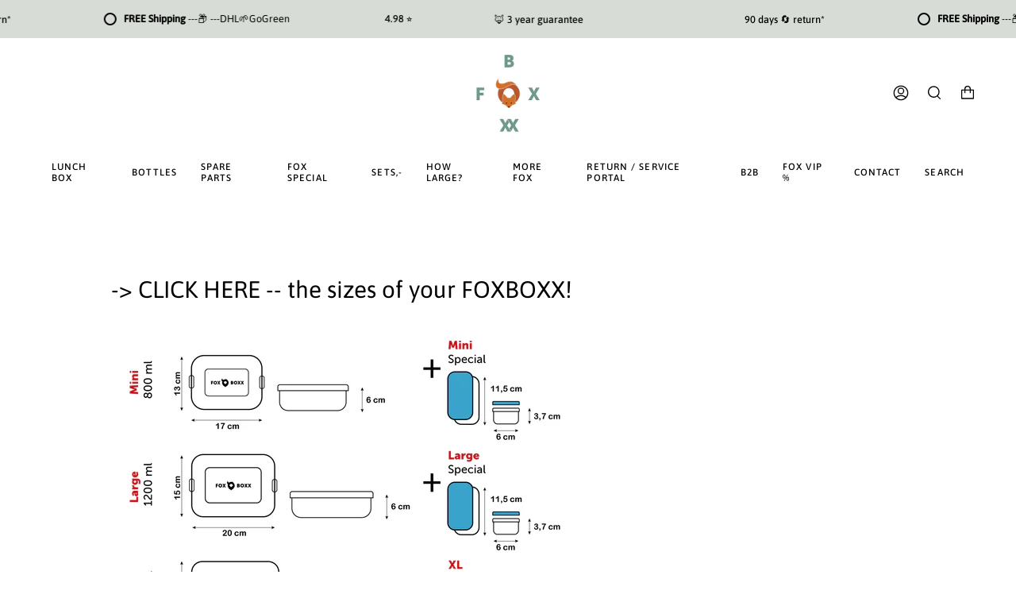

--- FILE ---
content_type: text/css
request_url: https://www.foxboxx.eu/cdn/shop/t/35/assets/gang-custom-css-shopify--main.css?v=163693037101662621851718049761
body_size: -725
content:
.product__wrapper{
  margin-top: 10px!important;
}

.flickity-prev-next-button,
.rating-container.product__rating,
.additional-checkout-buttons
{
  display: none;
}


@media only screen and (max-width: 749px){
.product__title {
  margin-bottom: 0.65em;
  }
  
.product__title__wrapper{
  margin-bottom: 10px;
  }  
}

